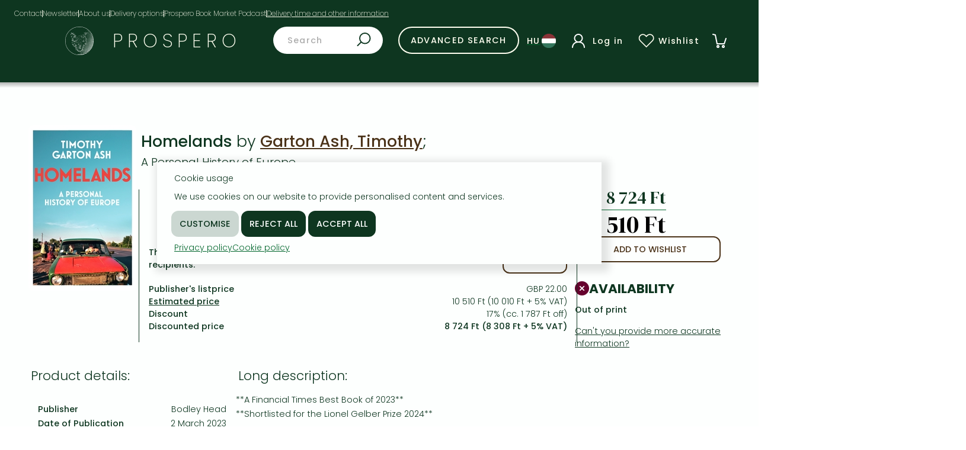

--- FILE ---
content_type: text/html; charset=utf-8
request_url: https://www.prospero.hu/en/konyv_seo/homelands-isbn-9781847926616
body_size: 9352
content:



    























































<!DOCTYPE html>
<html lang="hu">
  <head>
  

  <!-- Consent -->
<script>
// Array of callbacks to be executed when consent changes
const consentListeners = [];

/**
 *   Called from GTM template to set callback to be executed when user consent is provided.
 *   @param {function} Callback to execute on user consent
 */
window.addProsperoListener = (callback) => {
  console.log("addProsperoListener called", callback);
  consentListeners.push(callback);
};

/**
 *   Called when user grants/denies consent.
 *   @param {Object} Object containing user consent settings.
 */
const onConsentChange = (consent) => {
  console.log("onConsentChange", consent);
  console.log("consentListeners", consentListeners);
  const consentString = JSON.stringify(consent);
  document.cookie = `prospero_google_consent=${consentString}; path=/`;
  consentListeners.forEach((callback) => {
    console.log("callback");
    callback(consent);
  });
};
</script>
  <!-- Consent -->

  <!-- Google Tag Manager -->
  <script>(function(w,d,s,l,i){w[l]=w[l]||[];w[l].push({'gtm.start':
  new Date().getTime(),event:'gtm.js'});var f=d.getElementsByTagName(s)[0],
  j=d.createElement(s),dl=l!='dataLayer'?'&l='+l:'';j.async=true;j.src=
  'https://www.googletagmanager.com/gtm.js?id='+i+dl;f.parentNode.insertBefore(j,f);
  })(window,document,'script','dataLayer','GTM-N4XR46C7');</script>
  <!-- End Google Tag Manager -->

  <meta name="google-site-verification" content="juA6HVymIwZtEB9i2ioi58i7tUv1F1Jkf9WBfKcKCEw" />
  
  <meta http-equiv="Content-Type" content="text/html; charset=utf-8">

  <!-- teszt uzemmodhoz -->
  <meta http-equiv="cache-control" content="max-age=0" />
  <meta http-equiv="expires" content="0" />
  <meta http-equiv="pragma" content="no-cache" />
  <link rel="shortcut icon" href="/images/favicon.ico"/>
  <!-- teszt uzemmodhoz vege -->

  <meta http-equiv="X-UA-Compatible" content="IE=edge">
  <meta name='viewport' content='width=device-width, initial-scale=1, maximum-scale=1, minimum-scale=1' />
  <!-- The above 3 meta tags *must* come first in the head; any other head content must come *after* these tags -->

  
  <meta name="description" content="Homelands, Garton Ash, Timothy; : ,  pages; &lt;p&gt;**A Financial Times Best Book of 2023**&lt;br&gt;**Shortlisted for the Lionel Gelber Prize 2024**&lt;br&gt;&lt;br&gt;'A movi...">
  
  
  <meta name="keywords" content="Homelands, Garton Ash, Timothy; , Bodley Head">
  
  <meta name="verify-v1" content="+k561yvFya8cXxqOZ41xVJHiWwetLWwKPrz/Ro4RaBw=" />

  <meta name="theme-color" content="#0e3620" />

  <meta name="robots" content="follow, index, max-snippet:-1, max-video-preview:-1, max-image-preview:large"/>

  <title>Homelands - Garton Ash, Timothy;  - Prospero Internet Bookshop: Buy english books, find peculiar pieces</title>
  
  
<script type="application/ld+json">
  {
    "@context": "https://schema.org/",
    "@type": "Product",
    "name": "Homelands: A Personal History of Europe",
    
    "image": [ "https://www.prospero.hu/kep/978/184/792/661/6.jpg" ],
    
    "sku": "9781847926616",
    "brand": {
      "@type": "Organization",
      "name": "Bodley Head"
    },
    "offers": {
      "@type": "Offer",
      "@availability": "https://schema.org/OutOfStock",
      "price": 10510,
      "priceCurrency": "HUF"
    },
    "mainEntityOfPage": {
      "@type": "Book",
      "name": "Homelands: A Personal History of Europe",
      "isbn": "9781847926616",
      
      "author": {
        "@type": "Person",
        "name": "Garton Ash, Timothy; "
      },
      
      
      "publisher": {
        "@type": "Organization",
        "name": "Bodley Head"
      },
      
      "datePublished": "2023-03-02"
    }
  }
</script>
  

  
<script type="application/ld+json">
[{"itemListElement":[{"@type":"ListItem","item":"https://www.prospero.hu/en/categories/humanities","name":"Humanities","position":1},{"position":2,"name":"Universal history and history in general","@type":"ListItem","item":"https://www.prospero.hu/en/categories/humanities/universal-history-and-history-in-general"},{"name":"Modernism, postmodernism","position":3,"item":"https://www.prospero.hu/en/categories/humanities/universal-history-and-history-in-general/modernism-postmodernism","@type":"ListItem"}],"@type":"BreadcrumbList","@context":"https://schema.org"},{"@context":"https://schema.org","itemListElement":[{"position":1,"name":"Humanities","@type":"ListItem","item":"https://www.prospero.hu/en/categories/humanities"},{"@type":"ListItem","item":"https://www.prospero.hu/en/categories/humanities/universal-history-and-history-in-general","name":"Universal history and history in general","position":2},{"position":3,"name":"Cultural history","item":"https://www.prospero.hu/en/categories/humanities/universal-history-and-history-in-general/cultural-history","@type":"ListItem"}],"@type":"BreadcrumbList"},{"@context":"https://schema.org","@type":"BreadcrumbList","itemListElement":[{"@type":"ListItem","item":"https://www.prospero.hu/en/categories/humanities","name":"Humanities","position":1},{"item":"https://www.prospero.hu/en/categories/humanities/universal-history-and-history-in-general","@type":"ListItem","position":2,"name":"Universal history and history in general"},{"item":"https://www.prospero.hu/en/categories/humanities/universal-history-and-history-in-general/history-of-europe","@type":"ListItem","position":3,"name":"History of Europe"}]},{"itemListElement":[{"position":1,"name":"Humanities","item":"https://www.prospero.hu/en/categories/humanities","@type":"ListItem"},{"position":2,"name":"Universal history and history in general","@type":"ListItem","item":"https://www.prospero.hu/en/categories/humanities/universal-history-and-history-in-general"},{"name":"Further readings in History","position":3,"@type":"ListItem","item":"https://www.prospero.hu/en/categories/humanities/universal-history-and-history-in-general/further-readings-in-history"}],"@type":"BreadcrumbList","@context":"https://schema.org"},{"@context":"https://schema.org","@type":"BreadcrumbList","itemListElement":[{"name":"Literature","position":1,"item":"https://www.prospero.hu/en/categories/literature","@type":"ListItem"},{"position":2,"name":"Prose","item":"https://www.prospero.hu/en/categories/literature/prose","@type":"ListItem"},{"@type":"ListItem","item":"https://www.prospero.hu/en/categories/literature/prose/biographies-correspondences-diaries","position":3,"name":"Biographies, correspondences, diaries"}]},{"@type":"BreadcrumbList","itemListElement":[{"@type":"ListItem","item":"https://www.prospero.hu/en/categories/literature","position":1,"name":"Literature"},{"position":2,"name":"Prose","item":"https://www.prospero.hu/en/categories/literature/prose","@type":"ListItem"},{"item":"https://www.prospero.hu/en/categories/literature/prose/essays-journalism","@type":"ListItem","position":3,"name":"Essays, journalism"}],"@context":"https://schema.org"},{"itemListElement":[{"@type":"ListItem","item":"https://www.prospero.hu/en/categories/social-sciences","position":1,"name":"Social sciences"},{"name":"Politics, international relations","position":2,"item":"https://www.prospero.hu/en/categories/social-sciences/politics-international-relations","@type":"ListItem"},{"@type":"ListItem","item":"https://www.prospero.hu/en/categories/social-sciences/politics-international-relations/politics-in-general-handbooks","name":"Politics in general, handbooks","position":3}],"@type":"BreadcrumbList","@context":"https://schema.org"},{"@context":"https://schema.org","itemListElement":[{"@type":"ListItem","item":"https://www.prospero.hu/en/categories/social-sciences","position":1,"name":"Social sciences"},{"@type":"ListItem","item":"https://www.prospero.hu/en/categories/social-sciences/military-science","name":"Military science","position":2},{"position":3,"name":"Military theory","@type":"ListItem","item":"https://www.prospero.hu/en/categories/social-sciences/military-science/military-theory"}],"@type":"BreadcrumbList"}]
</script>

  <link rel="canonical" href="https://www.prospero.hu/en/konyv_seo/homelands-isbn-9781847926616" />
  <link rel="alternate" hreflang="en" href="https://www.prospero.hu/en/konyv_seo/homelands-isbn-9781847926616" />
  <link rel="alternate" hreflang="hu" href="https://www.prospero.hu/hu/konyv_seo/homelands-isbn-9781847926616" />
  <link />
  <link rel="stylesheet" type="text/css" href="/css/style.css?version=33" />
  <link href="https://cdn.jsdelivr.net/npm/@splidejs/splide@4.1.4/dist/css/splide.min.css" rel="stylesheet" />
  <link rel="preconnect" href="https://fonts.googleapis.com" />
  <link rel="preconnect" href="https://fonts.gstatic.com" crossorigin />
  <link href="https://fonts.googleapis.com/css2?family=DM+Serif+Display:ital@0;1&display=swap" rel="stylesheet" />

  <!-- Facebook Pixel Code -->
  <script>
!function(f,b,e,v,n,t,s){if(f.fbq)return;n=f.fbq=function(){n.callMethod?
n.callMethod.apply(n,arguments):n.queue.push(arguments)};if(!f._fbq)f._fbq=n;
n.push=n;n.loaded=!0;n.version='2.0';n.queue=[];t=b.createElement(e);t.async=!0;
t.src=v;s=b.getElementsByTagName(e)[0];s.parentNode.insertBefore(t,s)}(window,
document,'script','https://connect.facebook.net/en_US/fbevents.js');
fbq('init', '1168087196613476'); // Insert your pixel ID here.
fbq('track', 'PageView');
  </script>
  <noscript><img height="1" width="1" style="display:none"
  src="https://www.facebook.com/tr?id=1168087196613476&ev=PageView&noscript=1"
  /></noscript>
  <!-- DO NOT MODIFY -->
  <!-- End Facebook Pixel Code -->

  <script type="text/javascript">
const jsMessage = {
  deliveryAddressError: "At the delivery address at least one of the name fields must be typed in.",
  invoiceAddressError: "At the invoicing address at least one of the name fields must be typed in.",
  fieldsCompulsory: "(*) Mandatory fields",
  usernameFormatError: "Username must be at least six characters long.",
  passwordFormatError: "Passwords must be at least six characters long and contain both numbers and letters.",
  passwordsDontMatch: "Passwords don't match.",  
  emailFormatError: "Email invalid.",
  emailsDontMatch: "Emails don't match.",
  adoszamError: "The VAT number format is incorrect.",
  postaError: "You must give an address",
  rendelesiFeltetelek: "Please read terms and conditions!",
  GDPRConsent: "Please give your consent.",
  newsletterLanguage: "Please choose a language.",
  more: "More",
  less: "Less",
};
  </script>
  </head>
  <body class="">
  
  <!-- Google Tag Manager (noscript) -->
  <noscript><iframe src="https://www.googletagmanager.com/ns.html?id=GTM-N4XR46C7"
  height="0" width="0" style="display:none;visibility:hidden"></iframe></noscript>
  <!-- End Google Tag Manager (noscript) -->
  
    <div class="header-title">
      <li><a href="https://www.prospero.hu/en/contact">Contact</a></li>
      <hr />
      <li><a href="https://www.prospero.hu/en/hirlevel/">Newsletter</a></li>
      <hr />
      <li><a href="https://www.prospero.hu/en/about">About us</a></li>
      <hr />
      <li><a href="https://www.prospero.hu/en/delivery_payment">Delivery options</a></li>
      <hr />
      <li><a href="https://www.prospero.hu/en/podcast/#episodes">Prospero Book Market Podcast</a></li>
      
      <hr />
      <li class="tooltip" tabindex="0" data-text="Delivery time and other information">
        <div>
          <ul>
            <li><a href="https://www.prospero.hu/en/delivery_time">Delivery times</a></li>
            <li><a href='https://www.prospero.hu/en/prices'>Prices</a></li>
            <li><a href="https://www.prospero.hu/en/liability">Liability</a></li>
            <li><a href="https://www.prospero.hu/en/further_info">Further info on ordering</a></li>
            <li><a href='https://www.prospero.hu/en/privacy'>Data protection</a></li>
          </ul>
        </div>
      </li>
    </div>
    <div class="dropdown-overlay"></div>
    <div class="header">
      <div class="header-wrapper">
        <div class="header-menu">
          <div class="header-prospero">
            <div class="hamburgermenu">
              <ul class="dropdown menu">
<!--
                <li class="collapse">
                  <a>20% Sale
                   <svg><use href="/images/chevron-down.svg#chevron-down"></use></svg>
                  </a>
                  <ul>
                    
                      <li><a href="https://www.prospero.hu/en/"></a></li>
                    
                  </ul>
                </li>
                <hr />
-->
                <li class="collapse">
                  <a>Books in stock
                   <svg><use href="/images/chevron-down.svg#chevron-down"></use></svg>
                  </a>
                  <ul>
                    <li><a href="https://www.prospero.hu/en/search?form_submit=1&keszleten=1">All titles in stock</a></li>
                    <li><a href="https://www.prospero.hu/en/categories/comics-manga?keszleten=1">Comics, manga</a></li>
                    <li><a href="https://www.prospero.hu/en/categories/crime-detective-stories-thriller?keszleten=1">Crime, detective stories, thriller</a></li>
                    <li><a href="https://www.prospero.hu/en/categories/literature/prose/fantasy?keszleten=1">Fantasy</a></li>
                    <li><a href="https://www.prospero.hu/en/categories/literature/prose/romances?keszleten=1">Romances</a></li>
                  </ul>
                </li>
                <hr>
                <li class="collapse">
                  <a>Fiction
                   <svg><use href="/images/chevron-down.svg#chevron-down"></use></svg>
                  </a>
                  <ul>
                    <li><a href="https://www.prospero.hu/en/categories/comics-manga">Comics, manga</a></li>
                    <li><a href="https://www.prospero.hu/en/categories/crime-detective-stories-thriller">Crime, detective stories, thriller</a></li>
                    <li><a href="https://www.prospero.hu/en/categories/literature/prose/fantasy">Fantasy</a></li>
                    <li><a href="https://www.prospero.hu/en/categories/literature">Literature</a></li>
                    <li><a href="https://www.prospero.hu/en/categories/literature/prose/romances">Romances</a></li>
                    <li><a href="https://www.prospero.hu/en/jujustu_kaisen_manga">Jujutsu Kaisen manga series</a></li>
                    <li><a href="https://www.prospero.hu/en/one_piece_manga">One Piece manga</a></li>
                    <li><a href="https://www.prospero.hu/en/vagabond_manga">Vagabond manga</a></li>
                    <li><a href="https://www.prospero.hu/en/ana_huang_books">Ana Huang books</a></li>
                    <li><a href="https://www.prospero.hu/en/game_of_thrones_books">Game of Thrones books</a></li>
                    <li><a href="https://www.prospero.hu/en/laszlo_krasznahorkai_books">László Krasznahorkai books</a></li>
                  </ul>
                </li>
                <hr />
                <li class="collapse">
                  <a>Non-Fiction
                    <svg><use href="/images/chevron-down.svg#chevron-down"></use></svg>
                  </a>
                  <ul>
                    
                    <li><a href="https://www.prospero.hu/en/categories/arts">Arts</a></li>
                    
                    <li><a href="https://www.prospero.hu/en/categories/family-childcare-health">Family, childcare, health</a></li>
                    
                    <li><a href="https://www.prospero.hu/en/categories/language-books-dictionaries">Language books, dictionaries</a></li>
                    
                    <li><a href="https://www.prospero.hu/en/categories/leisure-hobbies-and-lifestyle">Leisure, hobbies and lifestyle</a></li>
                    
                    <li><a href="https://www.prospero.hu/en/categories/spirituality">Spirituality</a></li>
                    
                    <li><a href="https://www.prospero.hu/en/categories/childrens-books/reference-books/sports-games">Sports, games</a></li>
                    
                    <li><a href="https://www.prospero.hu/en/categories/travel">Travel</a></li>
                  </ul>
                </li> 
                <hr />
                <li class="collapse">
                  <a>Professional & Academic
                    <svg><use href="/images/chevron-down.svg#chevron-down"></use></svg>
                  </a>
                  <ul>
                    
                    <li><a href="https://www.prospero.hu/en/categories/computer-science">Computer science</a></li>
                    
                    <li><a href="https://www.prospero.hu/en/categories/economics-business">Economics, business</a></li>
                    
                    <li><a href="https://www.prospero.hu/en/categories/engineering">Engineering</a></li>
                    
                    <li><a href="https://www.prospero.hu/en/categories/humanities">Humanities</a></li>
                    
                    <li><a href="https://www.prospero.hu/en/categories/medicine-veterinary-science-pharmacy">Medicine, veterinary science, pharmacy</a></li>
                    
                    <li><a href="https://www.prospero.hu/en/categories/natural-sciences">Natural sciences</a></li>
                    
                    <li><a href="https://www.prospero.hu/en/categories/reference-works-encyclopedias">Reference works, encyclopedias</a></li>
                    
                    <li><a href="https://www.prospero.hu/en/categories/religion">Religion</a></li>
                    
                    <li><a href="https://www.prospero.hu/en/categories/social-sciences">Social sciences</a></li>
                    
                    <li><a href="https://www.prospero.hu/en/categories/textbooks">Textbooks</a></li>
                    <li><a href="https://www.prospero.hu/en/richard_dawkins_books">Richard Dawkins books</a></li>
                  </ul>
                </li>
                <hr />
                <li class="collapse">
                  
                  <a href="https://www.prospero.hu/en/categories/childrens-books">Children's books</a>
                </li>
                <hr />
                <li><a href="https://www.prospero.hu/en/not_finding" rel="nofollow">Not finding what you are looking for?</a></li>
                <div id="other"></div>
              </ul>
            </div>
            <a href="https://www.prospero.hu/en/" class="puma" aria-label="Prospero homepage"></a>
            <div class="prospero"><a href="https://www.prospero.hu/en/">PROSPERO</a></div>
          </div>
          <div class="header-search">
            <form id="keresoform" action="https://www.prospero.hu/en/search" method="get">
              <input type="hidden" name="statisztika_id" value="" />
              <input type="hidden" name="hide_form" value="1" />
              <input type="hidden" name="form_submit" value="1" />
              <input type="text" placeholder="Search"name="q" aria-label="Search on Prospero webshop." />
              <button type="submit"></button>
            </form>
          </div>
          <div class="header-advanced-search">
            <a href="https://www.prospero.hu/en/search/advanced"><button class="on-primary">Advanced search</button></a>
          </div>
          <div id="header-profile" class="header-profile">
            
            <a id="language-change" href="https://www.prospero.hu/hu/konyv_seo/homelands-isbn-9781847926616"><div class="lang icon"><div class="lang text"></div><img alt="'Language is english. Váltás magyarra.'" /></div></a>
            
            <div id="profile" open="false" class="icon profile" tabindex="0">
              <img src="/images/profile.svg" alt="profile" />
              
              <div class="profile text">Log&nbsp;in</div>
              

              <ul id="profile_dropdown" class="dropdown profile">
                
                <li><a href="https://www.prospero.hu/en/regisztracio?initreq=konyv_seo/homelands-isbn-9781847926616">Registration</a></li>
                <li><a href="https://www.prospero.hu/en/login?initreq=https%3A%2F%2Fwww.prospero.hu%2Fen%2Fkonyv_seo%2Fhomelands-isbn-9781847926616">Log in</a></li>
                
              </ul>
            </div>
            <a href="https://www.prospero.hu/en/private/wishlist" id="wishlist" class="icon wishlist" tabindex="0">
              <svg viewBox="0 0 48 48">
                <use href="/images/heart.svg#heart"></use>
              </svg>
              <div class="wishlist text">Wishlist</div>
            </a>
            
            <div id="basket" class="basket-icon" tabindex="0" data-count="0">
              <div class="dropdown" id="basket_dropdown">
                
                <img src="/images/no_items.svg" alt="">
                <div class="no_items">Basket is empty</div>
                <div class="scroll">
                </div>
                
              </div>
            </div>
          </div>
        </div>
        <div class="dropdown-overlay"></div>
      </div>
      <div class="grey-header-line"></div>
    </div>
<!-- GENERALT TARTALOM INNEN -->
<!-- main start -->





  

<main style="overflow-x: hidden">
<form id="f1" action="https://www.prospero.hu/en/konyv_seo/homelands-isbn-9781847926616">
  <input type="hidden" name="add_to_basket_id" value="">
</form>
  <div class="product">
    <div class="auto">
      <div class="image" id="image-container">
            
    <img src="/kep/978/184/792/661/6.jpg" alt="Homelands: A Personal History of Europe" title="Homelands: A Personal History of Europe" style="max-height:280px" id="product_image" />

      </div>
      <div class="info">
        <div class="titles">
  
  <h1>Homelands
    
    <span class="authors"> by
      
        
        <a class="author" href="https://www.prospero.hu/en/search?form_submit=1&szerzo=Garton+Ash%2C+Timothy" rel="nofollow">Garton Ash, Timothy</a>;
        
      
      
    </span>
    
  </h1>
  
  <h3>A Personal History of Europe</h3>
  
</div>

<div class="product-prices auto">




  

<!-- elerheto: |8723.715| -->
<!-- kedvezmenyes: || -->
<!-- ervenyes_kedvezmeny: || -->

  <div class="flex col align-s">
    <ul class="prices">
      
      <ul>
        <li class="row">
          <svg viewBox="0 0 64 72">
            <use href="/images/gift2.svg#gift" style="color: var(--primary)"></use>
          </svg>
          <h2>GET 17% OFF</h2>
        </li>
        <li class="auto-400">
        
          <span>The discount is only available for 'Alert of Favourite Topics' newsletter recipients. </span>
          <a href="https://www.prospero.hu/en/hirlevel"><button>Subscribe</button></a>
        
        </li>
      </ul>
      
      <ul>
        <li><span>Publisher's listprice</span> GBP 22.00</li>
        <li>
          <span class="tooltip" data-text="Estimated price">
            <div>
              <p style="margin-top: 0">The price is estimated because at the time of ordering we do not know what conversion rates will apply to HUF / product currency when the book arrives. In case HUF is weaker, the price increases slightly, in case HUF is stronger, the price goes lower slightly.</p>
            </div>
          </span>
          10 510 Ft (10 010 Ft  + 5% VAT)
        </li>

        <li><span>Discount</span> 17% (cc. 1 787 Ft off)</li>
        <li>
          <span>Discounted price</span> <b>8 724 Ft (8 308 Ft + 5% VAT)</b>
        </li>
        

      </ul>
      
    </ul>
  </div>

  <div class="col">
    <div class="quantity">
      <div>
        
        <span class="email-price tooltip" data-text="8 724 Ft">
          <div>
            <span>
              Discounted price for customers subscribed to our weekly newsletter.<br /> Subcribe now and take benefit of a favourable price.
            </span>
            <br />
            <hr />
            <a href="https://www.prospero.hu/en/hirlevel" class="button primary">Subscribe</a>
          </div>
        </span>
        
        <h2 class="flex-1 text-right" style="margin: 0; white-space: nowrap; font-size: 30pt">10 510 Ft</h2>
      </div>
      <form class="flex col gap-2 align-e" id="kosarba" action="https://www.prospero.hu/en/private/kosar/add">
        <input type="hidden" name="id" value="21488261">
        <input type="hidden" id="expressz" name="expressz" value="0">
        <input type="hidden" name="vissza_link" value="https://www.prospero.hu/en/konyv_seo/homelands-isbn-9781847926616">
        
        <div class="end">
        
          <a href="https://www.prospero.hu/en/private/wishlist/add?id=21488261" class="button secondary">Add to wishlist</a>
        </div>
      </form>
    </div>
    <div class="availabilty">
      <div class="row align-c gap-1">
        <img src="/images/status-error.svg" alt="">
        <h2>Availability</h2>
      </div>
      <p class="text-left"><b>Out of print</b></p>
      
      <span class="tooltip" data-text="Can't you provide more accurate information?">
        <div class="text-left">
          <h3>Why don't you give exact delivery time?</h3>
          <p>Delivery time is estimated on our previous experiences. We give estimations only, because we order from outside Hungary, and the delivery time mainly depends on how quickly the publisher supplies the book. Faster or slower deliveries both happen, but we do our best to supply as quickly as possible.</p>
        </div>
      </span>
      
    </div>
  </div>
</div>


      </div>
    </div>
    <div class="auto">
      <div class="about" id="about">
        <h2>Product details:</h2>
<ul class="more">
  
  
  <li><span>Publisher</span> Bodley Head</li>
  <li><span>Date of Publication</span>  2 March 2023</li>
  
  <br />
  <li><span>ISBN</span> 9781847926616</li>
  <li><span>Binding</span> Hardback</li>
  
  
  <li><span>No. of pages</span> pages</li>
  <li><span>Size</span> 240x162x35&nbsp;mm</li>
  <li><span>Weight</span> 611 g</li>
  <li><span>Language</span> English</li>
  
  0
</ul>
<h2>Categories </h2>
<div class="categories">


  
  
  <a class="category" href="https://www.prospero.hu/en/categories/humanities/universal-history-and-history-in-general/modernism-postmodernism">Modernism, postmodernism</a>

  
  
  <a class="category" href="https://www.prospero.hu/en/categories/humanities/universal-history-and-history-in-general/cultural-history">Cultural history</a>

  
  
  <a class="category" href="https://www.prospero.hu/en/categories/humanities/universal-history-and-history-in-general/history-of-europe">History of Europe</a>

  
  
  <a class="category" href="https://www.prospero.hu/en/categories/humanities/universal-history-and-history-in-general/further-readings-in-history">Further readings in History</a>

  
  
  <a class="category" href="https://www.prospero.hu/en/categories/literature/prose/biographies-correspondences-diaries">Biographies, correspondences, diaries</a>

  
  
  <a class="category" href="https://www.prospero.hu/en/categories/literature/prose/essays-journalism">Essays, journalism</a>

  
  
  <a class="category" href="https://www.prospero.hu/en/categories/social-sciences/politics-international-relations/politics-in-general-handbooks">Politics in general, handbooks</a>

  
  
  <a class="category" href="https://www.prospero.hu/en/categories/social-sciences/military-science/military-theory">Military theory</a>

</div>


      </div>
      <div class="about">
        

<div id="long-description" class="show-more-container">
  <h2>Long description:</h2>
  <p><p>**A Financial Times Best Book of 2023**<br>**Shortlisted for the Lionel Gelber Prize 2024**<br><br>'A moving love letter to Europe' Lea Ypi, author of Free<br><br>Drawing from the people who lived it, Homelands explores how Europe slowly recovered and rebuilt from World War Two. And then faltered.<br><br>Timothy Garton Ash, our greatest writer about Europe, has spent a lifetime studying Europe and this deeply felt book is full of vivid experiences: from his father's memories of D-Day and his own surveillance at the hands of the Stasi to interviewing Albanian guerrillas in the mountains of Kosovo and angry teenagers in the poorest quarters of Paris, as well as advising prime ministers, chancellors and presidents.<br><br>Homelands is at once a living, breathing history of a period of unprecedented progress, a clear-eyed account of how so much then went wrong and an urgent call to the citizens of this great old continent to understand and defend what we have collectively achieved.<br><br>'The right book for Europe, at the right time' Timothy Snyder, author of On Tyranny<br><br>'Tremendously enjoyable ... thoughtful, honest, open, self-deprecating' Dominic Sandbrook, Sunday Times<br><br>'Readers could hardly wish for a wiser guide ... defiantly hopeful' Financial Times</p></p>
  <span class="show-more">More</span>
</div>




      </div>
    </div>
    <div class="auto" style="margin-top: 32px;">

    </div>
  </div>

<script type="text/javascript" src="/js/product.js?version=2"></script>
</main>
0
  

<!-- main end -->
<!-- GENERALT TARTALOM EDDIG /-->


    <div id="cookie" class="cookie-accept">
      <div>Cookie usage</div>
      <div>We use cookies on our website to provide personalised content and services.</div>
      <input id="customise_consent" type="submit" value="Customise" class="tertiary" aria-label="Customise" />
      <input id="reject_all_cookies" type="submit" value="Reject all" class="primary" aria-label="Reject all" />
      <input id="accept_all_cookies" type="submit" value="Accept all" class="primary" aria-label="Accept all" />
      <div class="cookie-bottom">
        <a href="https://www.prospero.hu/en/privacy">Privacy policy</a>
        <a href="https://www.prospero.hu/en/cookies">Cookie policy</a>
      </div>
    </div>

    <div id="customise_cookie" class="hidden cookie-accept">
      <div class="head">
        <span id="close">&times;</span>
      </div>
      <div>Customise cookies</div>
      <div>We use cookies on our website to provide personalised content and services. Below you have the option to accept or reject the use of cookies by category, but necessary cookies are always active.</div>
      
      <div class="customise"><span><span class="plus necessary">&plus;</span> Necessary</span> <label class="switch"><input type="checkbox" id="default" disabled checked><span class="slider round"></span></label></div>
      <div id="necessary" class="hidden">Enable core website functions like page navigation, form submissions, or secure login. These cookies do not store any personally identifiable data.</div>
      <div class="customise"><span><span class="plus analytics">&plus;</span> Analytics</span> <label class="switch"><input type="checkbox" id="analyticsConsent"><span class="slider round"></span></label></div>
      <div id="analytics" class="hidden">Collect statistical data on user behaviour to help improve site functionality.</div>
      <div class="customise"><span><span class="plus advertisement">&plus;</span> Advertisement</span> <label class="switch"><input type="checkbox" id="advertismentConsent"><span class="slider round"></span></label></div>
      <div id="advertisement" class="hidden">Track browsing habits across the website to serve personalised advertisements.</div>
      
      <input id="save_settings" type="submit" value="Save my settings" class="tertiary" aria-label="Save my settings" />
      <input id="customise_reject_all_cookies" type="submit" value="Reject all" class="primary" aria-label="Reject all" />
      <input id="customise_accept_all_cookies" type="submit" value="Accept all" class="primary" aria-label="Accept all" />
      <div class="cookie-bottom">
        <a href="https://www.prospero.hu/en/privacy">Privacy policy</a>
        <a href="https://www.prospero.hu/en/cookies">Cookie policy</a>
      </div>
    </div>

<script src="/js/jquery-1.11.3.min.js"></script>
<script>
document.querySelector(".necessary").addEventListener("click", (e) => {
  document.querySelector("#necessary").classList.toggle('hidden');
});
document.querySelector(".analytics").addEventListener("click", (e) => {
  document.querySelector("#analytics").classList.toggle('hidden');
});
document.querySelector(".advertisement").addEventListener("click", (e) => {
  document.querySelector("#advertisement").classList.toggle('hidden');
});

const cookie_element = document.querySelector("#cookie");
const customise_cookie = document.querySelector("#customise_cookie");
customise_cookie.querySelector('#close').onclick = () => {
  customise_cookie.classList.add("hidden");
  cookie_element.classList.remove("hidden");
  cookie_element.style.display = "block";
  cookie_element.style.opacity = 1;
  const currentLeft = parseInt(cookie_element.style.left, 10); 
  cookie_element.style.left = (currentLeft - 50) + "px";
}

(function($) {
    $( "#accept_all_cookies" ).click(function() {
        onConsentChange({ adConsentGranted: true, adUserDataConsentGranted: true, adPersonalizationConsentGranted: true, analyticsConsentGranted: true });
        $.ajax({ url: "/ajax/accept_cookie", success: function(result){
            $( "#cookie" ).animate({ opacity: 0, left: "+=50", height: "toggle" }, 500, function() {
                // Animation complete.
                $( "#cookie" ).addClass('hidden');
            });
        }});
    });

    $( "#reject_all_cookies" ).click(function() {
        onConsentChange({ adConsentGranted: false, adUserDataConsentGranted: false, adPersonalizationConsentGranted: false, analyticsConsentGranted: false });
        $.ajax({ url: "/ajax/accept_cookie", success: function(result){
            $( "#cookie" ).animate({ opacity: 0, left: "+=50", height: "toggle" }, 500, function() {
                // Animation complete.
                $( "#cookie" ).addClass('hidden');
            });
        }});
    });

    $( "#customise_consent" ).click(function() {
        $( "#cookie" ).animate({ opacity: 0, left: "+=50", height: "toggle" }, 500, function() {
            // Animation complete.
            $( "#cookie" ).addClass('hidden');
            $( "#customise_cookie" ).removeClass('hidden');
        });
    });

    $( "#customise_accept_all_cookies" ).click(function() {
        onConsentChange({ adConsentGranted: true, adUserDataConsentGranted: true, adPersonalizationConsentGranted: true, analyticsConsentGranted: true });
        $.ajax({ url: "/ajax/accept_cookie", success: function(result){
            $( "#customise_cookie" ).animate({ opacity: 0, left: "+=50", height: "toggle" }, 500, function() {
                // Animation complete.
                $( "#customise_cookie" ).addClass('hidden');
            });
        }});
    });

    $( "#customise_reject_all_cookies" ).click(function() {
        onConsentChange({ adConsentGranted: false, adUserDataConsentGranted: false, adPersonalizationConsentGranted: false, analyticsConsentGranted: false });
        $.ajax({ url: "/ajax/accept_cookie", success: function(result){
            $( "#customise_cookie" ).animate({ opacity: 0, left: "+=50", height: "toggle" }, 500, function() {
                // Animation complete.
                $( "#customise_cookie" ).addClass('hidden');
            });
        }});
    });


    $( "#save_settings" ).click(function() {
        const advertismentConsent = document.getElementById('advertismentConsent').checked;
        const analyticsConsent = document.getElementById('analyticsConsent').checked;
        console.log("settings", { adConsentGranted: advertismentConsent, adUserDataConsentGranted: advertismentConsent, adPersonalizationConsentGranted: advertismentConsent, analyticsConsentGranted: analyticsConsent });
        onConsentChange({ adConsentGranted: advertismentConsent, adUserDataConsentGranted: advertismentConsent, adPersonalizationConsentGranted: advertismentConsent, analyticsConsentGranted: analyticsConsent });
        $.ajax({ url: "/ajax/accept_cookie", success: function(result){
            $( "#customise_cookie" ).animate({ opacity: 0, left: "+=50", height: "toggle" }, 500, function() {
                // Animation complete.
                $( "#customise_cookie" ).addClass('hidden');
            });
        }});
    });
})(jQuery);
</script>




  <div class="footer">
    <div class="www-prospero-hu"><img width="140px" height="24px" src="/images/www-prospero-hu.svg" alt="www.prospero.hu"></div>
    <div class="facebook"><a href="https://www.facebook.com/Prospero.Konyvei/" target="_blank"><img width="32" height="48" src="/images/facebook.svg" alt="Facebook link for Prospero's books"></a></div>
    <div class="footer-container">
        <div class="footer-menu">
            <a href="https://www.prospero.hu/en/login" rel="nofollow"><span>Log in</span></a>
            
            <a href="https://www.prospero.hu/en/regisztracio" rel="nofollow"><span>Registration</span></a>
            
            
            <a href="https://www.prospero.hu/en/login?initreq=https://www.prospero.hu/en/regisztracio/profile" rel="nofollow"><span>Have your data changed?</span></a>
            
            <a href="https://www.prospero.hu/en/private/orders" rel="nofollow"><span>Your Orders</span></a>
            <a href="https://www.prospero.hu/en/private/kosar" rel="nofollow"><span>Basket</span></a>
            <a href="https://www.prospero.hu/en/private/wishlist" rel="nofollow"><span>Wishlist</span></a>
            <a href="https://www.prospero.hu/en/private/penzugy" rel="nofollow"><span>Invoices, payments</span></a>
            <a href="https://www.prospero.hu/en/privacy"><span>Privacy</span></a>
            <a href="https://www.prospero.hu/en/cookies"><span>Cookies</span></a>
            <a href="https://www.prospero.hu/en/about"><span>About us</span></a>
            
            <a href="https://www.prospero.hu/en/hirlevel/"><span>Your personal newsletter</span></a>
            <a href="https://www.prospero.hu/en/contact"><span>Contact</span></a>
        </div>
    </div>
    <div class="copyright">
        <span>
            
            Copyright © 2000-2026. All rights reserved. Prospero's Books
        </span>
    </div>
  </div>

    <script type="text/javascript" src="/js/functions.js?version=2"></script>
    <script type="text/javascript" src="/js/dropdown.js?version=2"></script>
    <script type="text/javascript" src="/js/basket.js?version=4"></script>
    <script type="text/javascript" src="/js/homepage.js?version=3"></script>
    <script type="text/javascript" src="/js/form.js?version=4"></script>
    <script type="text/javascript" src="/js/modal.js?version=2"></script>
    <script type="text/javascript" src="/js/balloons.js"></script>
    
    <script src="https://cdn.jsdelivr.net/npm/@splidejs/splide@4.1.4/dist/js/splide.min.js"></script>

</body>
</html>




--- FILE ---
content_type: text/css; charset=UTF-8
request_url: https://www.prospero.hu/css/slider.css
body_size: 440
content:
.switch {
  position: relative;
  display: inline-block;
  width: 24px;
  height: 10px;
}

.switch input { 
  opacity: 0;
  width: 0;
  height: 0;
}

.slider {
  position: absolute;
  cursor: pointer;
  top: 0;
  left: 0;
  right: 0;
  bottom: 0;
  background-color: var(--grey-slider);
  -webkit-transition: .4s;
  transition: .4s;
}

.slider:before {
  position: absolute;
  content: "";
  height: 14px;
  width: 14px;
  left: 2px;
  bottom: 2px;
  background-color: white;
  -webkit-transition: .4s;
  transition: .4s;
}

input:checked + .slider {
  background-color: var(--primary);
}

input:focus + .slider {
  box-shadow: 0 0 1px var(--primary);
}

input:checked + .slider:before {
  -webkit-transform: translateX(14px);
  -ms-transform: translateX(14px);
  transform: translateX(14px);
}

/* Rounded sliders */
.slider.round {
  border-radius: 18px;
}

.slider.round:before {
  border-radius: 50%;
}

.customise {
  width: 200px;
  display: flex;
  justify-content: space-between;
}

.plus {
  cursor: pointer;
}



--- FILE ---
content_type: application/javascript; charset=UTF-8
request_url: https://www.prospero.hu/js/form.js?version=4
body_size: 2903
content:
const categoryParent = document.getElementById("category-parent");
const categoriesElements = document.querySelectorAll(".category");
const myForm = document.querySelectorAll(".myData");
const inputs = document.querySelectorAll("input");

const addLevelsRec = (cat, addTo = "") => {
  //recursively adding elements to the addTo variable
  if (cat?.subCategories) {
    //if going deeper;
    addTo += `<li${cat.active ? ' class="active"' : ""}><span tabindex=0 >${cat.name}</span><ul class="category">`;

    // call itself and add to the whole
    cat?.subCategories.forEach((c) => {
      addTo += addLevelsRec(c);
    });
    addTo += `</ul></li>`;
  } else {
    //if no more subcategories add checkbox;
    addTo += `<input type="checkbox" name="cs_id_${cat.id}" id="cs_id_${cat.id}"${cat.checked}  /><label for="${cat.name}"
        >${cat.name}</label><br />`;
  }
  return addTo;
};

// fill elements
categoryParent?.insertAdjacentHTML(
  "beforeend",
  categories.reduce(
    (accumulator, currentValue) => accumulator + addLevelsRec(currentValue),
    ""
  )
);

// Kategóriák kiválasztása kattintásra
categoriesElements.forEach((category) => {
  category.onclick = (e) => {
    if (e.target.nodeName == "SPAN") {
      // on title click
      const ul = e.target.parentNode;
      ul.classList.toggle("active");
    } else if (e.target.nodeName == "LI") {
      // on marker click
      const ul = e.target;
      ul.classList.toggle("active");
    }
  };
});

const setErrorForInputId = (id, message) => {
  const label = document.querySelector("label[for='" + id + "']");
  console.log(label, message);

  if (label) label.setAttribute("data-invalid", message);
};

// VAT number input mezők automatikus fókuszálása gépeléskor
inputs.forEach((input) => {
  const length = input.getAttribute("length");
  const jumpToNext = input.getAttribute("jumpToNext") != null;

  if (length) {
    input.style.maxWidth = length + "em";
    input.oninput = (e) => {
      input.setAttribute("aria-invalid", false);
      input.setCustomValidity("");
      if (input.value.length >= length) {
        input.value = input.value.slice(0, length);
        if (jumpToNext) findNextTabStop(input).focus();
      }
    };
  }
});

// Radio gombok csoportjának ellenőrzése
const radioValid = (radios, hasInvalid) => {
  if (radios?.length > 1) {
    let n = 0;
    let formValid = false;
    while (n < radios.length) {
      console.log(radios[n]);
      if (radios[n].checked) formValid = true;
      n++;
    }

    console.log("formValid", formValid);
    if (!formValid && !hasInvalid) {
      radios[0].focus();
    }
    const label = document.querySelector('[for='+radios[0].getAttribute("name")+']');
    
    label.setAttribute("aria-invalid", !formValid);
    setErrorForInputId(
      radios[0].getAttribute("name"),
      !formValid ? jsMessage.fieldsCompulsory : ""
    );
    return (!formValid && !hasInvalid) ? radios[0].id : hasInvalid;
  }
};

const languageValid = (hasInvalid) => {
  const error = jsMessage.newsletterLanguage;
  let valid = false;
  ['nyelv_angol', 'nyelv_nemet', 'nyelv_magyar'].forEach((name) => {
    i = document.getElementById(name);
    if (i.checked) {
      valid = true;
    }
  });
  if (!valid) {
    setErrorForInputId("language", error);
    if (!hasInvalid) {
      hasInvalid = "language";
      document.getElementById("nyelv_angol").focus();
    }
  }
  return hasInvalid;
}

// VAT number ellenőrzése
const VATValid = (hasInvalid) => {
  const error = jsMessage.adoszamError;
  adoszam1 = document.getElementById('adoszam1');
  ["adoszam1", "adoszam2", "adoszam3"].forEach((name) => {
    i = document.getElementById(name);
    const length = Number(i.getAttribute("length"));
    const invalid = String(i.value).length != length;
    i.setAttribute("aria-invalid", invalid);
    i.setCustomValidity(invalid ? error : "");
    if (invalid) {
      setErrorForInputId(adoszam1.id, error);
    }
    if (invalid && !hasInvalid) {
      hasInvalid = i.id;
    }
  });
  return hasInvalid;
};

const usernameCheck = (username) => {
  if (username.length > 5) {
    return "";
  }
  return jsMessage.usernameFormatError;
};

const passwordCheck = (password) => {
  const letter = /[a-zA-Z]/;
  const number = /\d/;
  if (letter.test(password) && number.test(password) && password.length > 5) {
    return "";
  }
  return jsMessage.passwordFormatError;
};

// Email validáció
const validateEmail = (email) => {
  if (String(email)
    .toLowerCase()
    .match(
      /^(([^<>()[\]\\.,;:\s@"]+(\.[^<>()[\]\\.,;:\s@"]+)*)|.(".+"))@((\[[0-9]{1,3}\.[0-9]{1,3}\.[0-9]{1,3}\.[0-9]{1,3}\])|(([a-zA-Z\-0-9]+\.)+[a-zA-Z]{2,}))$/
    )) {
    return "";
  }
  return jsMessage.emailFormatError;
};

myForm.forEach((form) => {
  form.addEventListener("submit", (event) => {
    const data = new FormData(event.target);
    let hasInvalid = null;
    try {
      form.classList.add("invalid");
      if (!data.get("gdpr_elolvasva")) data.append("gdpr_elolvasva", false);
      if (!data.get("gdpr_jovahagyva")) data.append("gdpr_jovahagyva", false);
      if (data.get("regisztracio")) {
        if (!data.get("rendelesi_feltetelek")) data.append("rendelesi_feltetelek", false);
        if (!data.get("delivery")) data.append("delivery", "");
        if (!data.get("fizetes_mod")) data.append("fizetes_mod", "");
        if (!data.get("szall_name")) data.append("szall_name", "");
        if (!data.get("szall_company")) data.append("szall_company", "");
      }
      if (data.get("hirlevel")) {
        if (!data.get("nyelv_angol")) data.append("nyelv_angol", false);
      }
      console.log("submit", [...data.entries()]);
      [...data.entries()].forEach((e) => {
        const name = e[0];
        const value = e[1];
        const collection = document.getElementsByName(name);
        const i = collection[0];

        // filter not visible
        if (i?.offsetParent === null) return;

        if (name == "delivery") {
          hasInvalid = radioValid(collection, hasInvalid);
        }

        if (name == "nyelv_angol") {
          hasInvalid = languageValid(hasInvalid);
        }

        if (i && (i.nodeName == "INPUT" || i.nodeName == "SELECT")) {
          if (!!i && name == "adoszam1") {
            // VAT
            hasInvalid = VATValid(hasInvalid);
          } else {
            let error = "";
            if (i.getAttribute("required") != undefined) {
              if (i.getAttribute("type") == "checkbox") {
                // CHECKBOX
                switch(name) {
                  case "rendelesi_feltetelek":
                    error = !i.checked ? jsMessage.rendelesiFeltetelek : "";
                    break;
                  case "gdpr_elolvasva":
                    error = !i.checked ? jsMessage.GDPRConsent : "";
                    break;
                  case "gdpr_jovahagyva":
                    error = !i.checked ? jsMessage.GDPRConsent : "";
                    break;
                  default:
                    error = !i.checked ? jsMessage.fieldsCompulsory : "";
                    break;
                }
              } else {
                if (!value) {
                  error = jsMessage.fieldsCompulsory;
                } else {
                  switch(name) {
                    case "username":
                      error = usernameCheck(value);
                      break;
                    case "password":
                      error = passwordCheck(value);
                      break;
                    case "password2":
                      error = data.get("password") != value ? jsMessage.passwordsDontMatch : "";
                      break;
                    case "email":
                      error = validateEmail(value);
                      break;
                    case "email2":
                      error = data.get("email") != value ? jsMessage.emailsDontMatch : "";
                      break;
                    default:
                      break;
                  }
                }
              }
            } else {
              switch(name) {
                case "posta_pont_azonosito":
                  error = (data.get("delivery_posta") === "POSTAPONT" && !value) ? jsMessage.postaError : "";
                  break;
                case "posta_automata_azonosito":
                  error = (data.get("delivery_posta") === "POSTAAUTOMATA" && !value) ? jsMessage.postaError : "";
                  break;
                case "postahivatal_azonosito":
                  error = (data.get("delivery_posta") === "POSTAHIVATAL" && !value) ? jsMessage.postaError : "";
                  break;
                case "szem_nev3":
                  error = (data.get("kulon_szallitasi") === "on" && !value && !data.get("ceg_nev3")) ? jsMessage.deliveryAddressError : "";
                  break;
                case "ceg_nev3":
                  error = (data.get("kulon_szallitasi") === "on" && !value && !data.get("szem_nev3")) ? jsMessage.deliveryAddressError : "";
                  break;
                case "szem_nev2":
                  error = (data.get("kulon_szamlazasi") === "on" && !value && !data.get("ceg_nev2")) ? jsMessage.invoiceAddressError : "";
                  break;
                case "ceg_nev2":
                  error = (data.get("kulon_szamlazasi") === "on" && !value && !data.get("szem_nev2")) ? jsMessage.invoiceAddressError : "";
                  break;
                default:
                  break;
              }
              if (['cim3', 'irszam3', 'town3'].includes(name) && data.get("kulon_szallitasi") === "on" && !value) {
                error = jsMessage.fieldsCompulsory;
              }
              if (['cim2', 'irszam2', 'town2'].includes(name) && data.get("kulon_szamlazasi") === "on" && !value) {
                error = jsMessage.fieldsCompulsory;
              }
            }
            const invalid = error != '';
            if (!hasInvalid && invalid) {
              hasInvalid = i.id;
            }
            i.setAttribute("aria-invalid", invalid);
            setErrorForInputId(i.id, error);
            i.setCustomValidity(invalid ? error : "");
          }
        }
      });
      if (!hasInvalid) {
        return true;
      } else {
        event.preventDefault();

        document.getElementById(hasInvalid).focus();
      }
    } catch (error) {
      console.error(error);
    }
  });
});


try {
  const extenders = document.querySelectorAll(".extend");
  extenders.forEach((e) => {
    e.children[0].onclick = (event) => {
      const toToggle = e;
      toToggle.innerHTML = e.getAttribute("data-text");
      //clear button
    };
  });
} catch (error) {}


--- FILE ---
content_type: application/javascript; charset=UTF-8
request_url: https://www.prospero.hu/js/modal.js?version=2
body_size: 286
content:
try {
  console.log('vagyok');
  const deleteModalOpen = document.querySelector("#delete-modal-open");
  const deleteModal = document.querySelector(".modal-container");
  const deleteFilled = document.querySelector(".delete-filled");
  deleteModalOpen.onclick = (e) => {
    e.preventDefault();
    deleteModal.style.display = 'flex';
  }
  deleteModal.querySelector('#close').onclick = () => {
    deleteModal.style.display = 'none'
  }
  deleteModal.querySelector('button').onclick = () => {
    deleteModal.style.display = 'none'
    window.location="[% c.uri_for('/regisztracio/delete_data') %]";
  }
} catch (error) {
  
}


--- FILE ---
content_type: image/svg+xml; charset=UTF-8
request_url: https://www.prospero.hu/images/basket.svg
body_size: 650
content:
<svg width="24" height="28" viewBox="0 2 24 28" fill="none" xmlns="http://www.w3.org/2000/svg">
<path d="M1 5L5 6L8 21H20L23 12" stroke="#fff" stroke-width="2" stroke-linecap="round" stroke-linejoin="round"/>
<path d="M9.5 27C10.3284 27 11 26.3284 11 25.5C11 24.6716 10.3284 24 9.5 24C8.67157 24 8 24.6716 8 25.5C8 26.3284 8.67157 27 9.5 27Z" stroke="#fff" stroke-width="2" stroke-linecap="round" stroke-linejoin="round"/>
<path d="M18.5 27C19.3284 27 20 26.3284 20 25.5C20 24.6716 19.3284 24 18.5 24C17.6716 24 17 24.6716 17 25.5C17 26.3284 17.6716 27 18.5 27Z" stroke="#fff" stroke-width="2" stroke-linecap="round" stroke-linejoin="round"/>
</svg>


--- FILE ---
content_type: image/svg+xml; charset=UTF-8
request_url: https://www.prospero.hu/images/status-error.svg
body_size: 501
content:
<svg width="24" height="24" viewBox="0 0 24 24" fill="none" xmlns="http://www.w3.org/2000/svg">
<circle cx="12" cy="12" r="12" fill="#66002E"/>
<path d="M8.82706 15.893L15.8981 8.82195L15.5446 8.4684L15.191 8.11485L8.11986 15.1712L8.47346 15.5321L8.82706 15.893Z" fill="white" stroke="white" stroke-linejoin="round"/>
<path d="M8.1126 8.82217L15.1837 15.8932L15.5372 15.5397L15.8908 15.1861L8.83446 8.11498L8.47353 8.46858L8.1126 8.82217Z" fill="white" stroke="white" stroke-linejoin="round"/>
</svg>


--- FILE ---
content_type: image/svg+xml; charset=UTF-8
request_url: https://www.prospero.hu/images/gift2.svg
body_size: 804
content:
<svg id="gift" width="68" height="64" viewBox="0 0 68 64" fill="none" xmlns="http://www.w3.org/2000/svg">
<g >
<path id="Vector 12" d="M14.6293 28.6144V50H30.5603M14.6293 28.6144H13V20.4317H29.1121M14.6293 28.6144H29.1121M29.1121 20.4317V28.6144M29.1121 20.4317H30.5603H34M29.1121 28.6144H30.5603M30.5603 28.6144V50M30.5603 28.6144H37.6034M30.5603 50H37.6034M34 20.4317C10.6147 20.4316 32.4563 4.41831 33.4248 19.4038C33.4248 20.5 34 20.0739 34 20.4317ZM34 20.4317H37.6034H39.1207M34 20.4317C58.4989 20.4316 35.6173 4.41831 34.6026 19.4038C34.569 20.4316 34 20.0739 34 20.4317ZM54.2931 28.6144V50H37.6034M54.2931 28.6144H56V20.4317H39.1207M54.2931 28.6144H39.1207M39.1207 20.4317V28.6144M39.1207 28.6144H37.6034M37.6034 28.6144V50" stroke="#0E3620" stroke-width="2" stroke-linejoin="round"/>
</g>
</svg>


--- FILE ---
content_type: image/svg+xml; charset=UTF-8
request_url: https://www.prospero.hu/images/magnifier.svg
body_size: 469
content:
<svg width="25" height="24" viewBox="0 0 25 24" fill="none" xmlns="http://www.w3.org/2000/svg">
<path d="M14.34 19.32C19.3989 19.32 23.5 15.2189 23.5 10.16C23.5 5.10107 19.3989 1 14.34 1C9.28106 1 5.17999 5.10107 5.17999 10.16C5.17999 15.2189 9.28106 19.32 14.34 19.32Z" stroke="#0e3620" stroke-width="2" stroke-linecap="round" stroke-linejoin="round"/>
<path d="M1.5 23L7.5 17" stroke="#0e3620" stroke-width="2" stroke-linecap="round" stroke-linejoin="round"/>
</svg>


--- FILE ---
content_type: image/svg+xml; charset=UTF-8
request_url: https://www.prospero.hu/images/facebook.svg
body_size: 561
content:
<svg width="18" height="18" viewBox="0 0 18 18" fill="none" xmlns="http://www.w3.org/2000/svg">
<path d="M17.0056 0H0.994363C0.446449 0 0 0.446449 0 0.994363V17.0056C0 17.5536 0.446449 18 0.994363 18H9.6088V11.0293H7.26494V8.31003H9.6088V6.31116C9.6088 3.9876 11.0293 2.71928 13.0992 2.71928C13.7993 2.71928 14.4994 2.74972 15.1996 2.82074V5.25592H13.7587C12.6223 5.25592 12.4092 5.79369 12.4092 6.57497V8.31003H15.0981L14.743 11.0293H12.3991V18H16.9853C17.5333 18 17.9797 17.5536 17.9797 17.0056V0.994363C18 0.446449 17.5536 0 17.0056 0Z" fill="#fff"/>
</svg>


--- FILE ---
content_type: application/javascript; charset=UTF-8
request_url: https://www.prospero.hu/js/homepage.js?version=3
body_size: 2084
content:
// Főoldali termék sliderek inicializása
const initRows = () => {
  //item margin copied from homepage.css
  const clientWidth =  window.innerWidth
  const rows = document.querySelectorAll(".list-row");

  rows.forEach((el) => {
    const scrollElement = el.getElementsByClassName("list-scroll")[0];

    const itemWidth = clientWidth > 565 ? 160 : 120;
    const listElement = el.parentElement;
    const arrow_width = scrollElement.nextElementSibling.getBoundingClientRect().width;

    const gap = parseInt(
      window.getComputedStyle(scrollElement, null).getPropertyValue("gap"),
      10
    );

    outerWidth = scrollElement.parentElement.getBoundingClientRect().width;

    const itemNumber = Math.floor(
      (outerWidth - arrow_width * 2 + gap) / (itemWidth + gap)
    );

    // set how many element fits
    scrollElement.style.width = itemNumber * itemWidth + (itemNumber - 1) * gap + "px";

    setTimeout(() => {
      // töltést jelzés kikapcsolása TODO        
      listElement.classList.remove("preview")

    }, 500);    

    scrollElement.onscroll = (e) => {
      // disable arrows on start and end;

      scrollElement.previousElementSibling.classList.remove("inactive");
      scrollElement.nextElementSibling.classList.remove("inactive");

      if (e.target.scrollWidth - e.target.offsetWidth <= e.target.scrollLeft)
        scrollElement.nextElementSibling.classList.add("inactive");
      if (1 >= e.target.scrollLeft)
        scrollElement.previousElementSibling.classList.add("inactive");
    };

    el.onclick = (event) => {
      // scroll on arrow click
      const classList = event.target.classList;
      const scrollBy = itemNumber * (itemWidth + gap);

      if (classList.contains("arrow-left")) {
        scrollElement.scrollBy({ left: -scrollBy, behavior: "smooth" });
      }
      if (classList.contains("arrow-right")) {
        scrollElement.scrollBy({ left: scrollBy, behavior: "smooth" });
      }
    };
  });
};

// Hashel rendelkező linkek kattintásra görgetés animálása. (pl.: főoldal: Ezt mondták rólunk)
document.querySelectorAll('a[href^="#"]').forEach(anchor => {
  anchor.addEventListener('click', function (e) {
      e.preventDefault();

      document.querySelector(this.getAttribute('href')).scrollIntoView({
          behavior: 'smooth'
      });
  });
});

// Reviewk betöltése, átlag, darabszám számolása és a Splide inicializálása
document.addEventListener( 'DOMContentLoaded', async function() {
  try {
    
  const reviews = document.getElementById("reviews");

  const data = await fetch('/csv/reviews.json')
    .then(response => response.text())
    .catch(error => console.error('Error loading reviews:', error));
  
  const rows = JSON.parse(data)
  const averageRating = rows.reduce((sum, row) => sum + row.review_rating, 0) / rows.length;
  console.log("avarageRating - ", averageRating);
  //document.getElementById("review_average").textContent = averageRating.toFixed(1);
  document.getElementById("review_average").textContent = 4.8;
  document.getElementById("review_count").textContent = rows.length;

  rows.filter(r=>!!r.review_text).forEach((row,ind) => {
    const { author_title, review_text, review_rating, review_link,review_timestamp,author_image } = row
    reviews.insertAdjacentHTML(
      "beforeend",
      `<li class="splide__slide">
        <div class="row">
          <img id="review-image" class="profile-image" src="${author_image || images/profile_image.svg}"  />
          <div class="col">
            <div class="author" id="review-author">${author_title}</div>
            <span ><span class="gray nu">${new Date(review_timestamp * 1000).toLocaleDateString("hu-HU")}</span>
            <span class="gray nu">•</span>
            <a class="gray" target="_blank" href="https://g.page/r/CQdzdqKVidjpEBM">View on Google</a></span>
            <div class="stars" id="review-stars">
              <img class="star ${review_rating < 1 && "disabled"}" src="images/star.svg" />
              <img class="star ${review_rating < 2 && "disabled"}" src="images/star.svg" />
              <img class="star ${review_rating < 3 && "disabled"}" src="images/star.svg" />
              <img class="star ${review_rating < 4 && "disabled"}" src="images/star.svg" />
              <img class="star ${review_rating < 5 && "disabled"}" src="images/star.svg" />
            </div>
          </div>
        </div>
        <div class="row justify-c">
          <div class="content">
            <div class="quotes">
              <img class="quote" src="images/quote.svg" />
              <img class="quote" src="images/quote.svg" />
            </div>
            <p id="review-text" class="text">
              ${review_text}
            </p>
            <div class="quotes second">
              <img class="quote" src="images/quote.svg" />
              <img class="quote" src="images/quote.svg" />
            </div>
          </div>

        </div>
        </li>`
    );
  });
  const reviews_splide = document.getElementById("review-splide");
  console.log(reviews_splide);
  console.log("loaded review data");
  try {
    const splide = new Splide( reviews_splide,{
      type: "loop",
      arrows: false,
      speed: 3000,
      interval: 10000,
      pauseOnFocus: true,
      pauseOnHover: true,
      autoplay: true,
      snap: true,
      start: 0,
      drag: true,
      autoHeight: true,
      dragMinThreshold: {
        mouse: 0,
        touch: 100,
      },
      lazyLoad:'nearby'
  }
  ).mount();

  const arrow_left = document.querySelector(".about-us #arrow-left")
  const arrow_right = document.querySelector(".about-us #arrow-right")

  arrow_left.onclick = () => {splide.go('<')}
  arrow_right.onclick = () => {splide.go('>')}

  } catch (error) {
    console.log(error); 
  }  
  } catch (error) {
    console.log(error);
  }
} );

const load = () => {
  initRows();
}

window.addEventListener("resize", load);
window.addEventListener("load", load);



--- FILE ---
content_type: image/svg+xml; charset=UTF-8
request_url: https://www.prospero.hu/images/chevron-right.svg
body_size: 380
content:
<svg id="chevron-right" preserveAspectRatio="xMidYMin" width="14" height="24" viewBox="0 0 14 24" fill="none" xmlns="http://www.w3.org/2000/svg">
<path d="M1.5 1L12.5 12" stroke="currentColor" stroke-width="2" stroke-linecap="round" stroke-linejoin="round"/>
<path d="M12.5 12L1.5 23" stroke="currentColor" stroke-width="2" stroke-linecap="round" stroke-linejoin="round"/>
</svg>
